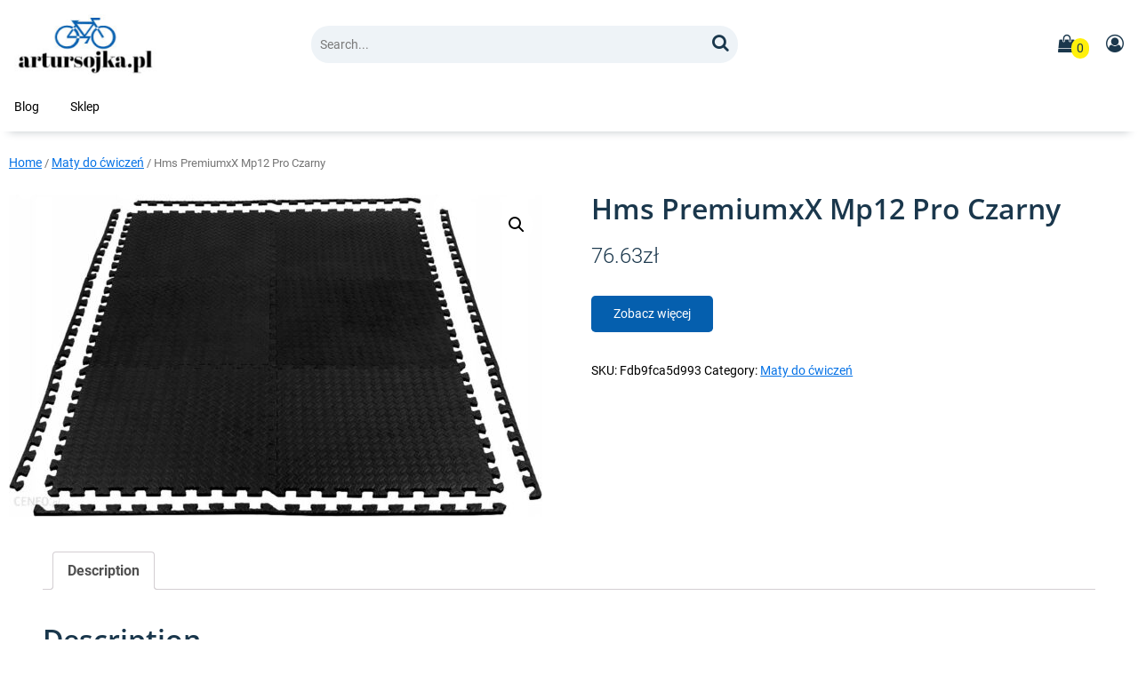

--- FILE ---
content_type: text/html; charset=UTF-8
request_url: http://artursojka.pl/produkt/hms-premiumxx-mp12-pro-czarny/
body_size: 13889
content:

<!DOCTYPE html>
<html lang="pl-PL">
<head>
    <meta charset="UTF-8">
    <meta http-equiv="X-UA-Compatible" content="IE=edge">
    <meta name="viewport" content="width=device-width, initial-scale=1.0">
    <meta name="description" content="artursojka.pl"><title>Hms PremiumxX Mp12 Pro Czarny &#8211; artursojka.pl</title>
<meta name='robots' content='max-image-preview:large' />
<link rel="alternate" type="application/rss+xml" title="artursojka.pl &raquo; Kanał z wpisami" href="http://artursojka.pl/feed/" />
<link rel="alternate" type="application/rss+xml" title="artursojka.pl &raquo; Kanał z komentarzami" href="http://artursojka.pl/comments/feed/" />
<link rel="alternate" type="application/rss+xml" title="artursojka.pl &raquo; Hms PremiumxX Mp12 Pro Czarny Kanał z komentarzami" href="http://artursojka.pl/produkt/hms-premiumxx-mp12-pro-czarny/feed/" />
<link rel="alternate" title="oEmbed (JSON)" type="application/json+oembed" href="http://artursojka.pl/wp-json/oembed/1.0/embed?url=http%3A%2F%2Fartursojka.pl%2Fprodukt%2Fhms-premiumxx-mp12-pro-czarny%2F" />
<link rel="alternate" title="oEmbed (XML)" type="text/xml+oembed" href="http://artursojka.pl/wp-json/oembed/1.0/embed?url=http%3A%2F%2Fartursojka.pl%2Fprodukt%2Fhms-premiumxx-mp12-pro-czarny%2F&#038;format=xml" />
<style id='wp-img-auto-sizes-contain-inline-css'>
img:is([sizes=auto i],[sizes^="auto," i]){contain-intrinsic-size:3000px 1500px}
/*# sourceURL=wp-img-auto-sizes-contain-inline-css */
</style>
<style id='wp-emoji-styles-inline-css'>

	img.wp-smiley, img.emoji {
		display: inline !important;
		border: none !important;
		box-shadow: none !important;
		height: 1em !important;
		width: 1em !important;
		margin: 0 0.07em !important;
		vertical-align: -0.1em !important;
		background: none !important;
		padding: 0 !important;
	}
/*# sourceURL=wp-emoji-styles-inline-css */
</style>
<style id='wp-block-library-inline-css'>
:root{--wp-block-synced-color:#7a00df;--wp-block-synced-color--rgb:122,0,223;--wp-bound-block-color:var(--wp-block-synced-color);--wp-editor-canvas-background:#ddd;--wp-admin-theme-color:#007cba;--wp-admin-theme-color--rgb:0,124,186;--wp-admin-theme-color-darker-10:#006ba1;--wp-admin-theme-color-darker-10--rgb:0,107,160.5;--wp-admin-theme-color-darker-20:#005a87;--wp-admin-theme-color-darker-20--rgb:0,90,135;--wp-admin-border-width-focus:2px}@media (min-resolution:192dpi){:root{--wp-admin-border-width-focus:1.5px}}.wp-element-button{cursor:pointer}:root .has-very-light-gray-background-color{background-color:#eee}:root .has-very-dark-gray-background-color{background-color:#313131}:root .has-very-light-gray-color{color:#eee}:root .has-very-dark-gray-color{color:#313131}:root .has-vivid-green-cyan-to-vivid-cyan-blue-gradient-background{background:linear-gradient(135deg,#00d084,#0693e3)}:root .has-purple-crush-gradient-background{background:linear-gradient(135deg,#34e2e4,#4721fb 50%,#ab1dfe)}:root .has-hazy-dawn-gradient-background{background:linear-gradient(135deg,#faaca8,#dad0ec)}:root .has-subdued-olive-gradient-background{background:linear-gradient(135deg,#fafae1,#67a671)}:root .has-atomic-cream-gradient-background{background:linear-gradient(135deg,#fdd79a,#004a59)}:root .has-nightshade-gradient-background{background:linear-gradient(135deg,#330968,#31cdcf)}:root .has-midnight-gradient-background{background:linear-gradient(135deg,#020381,#2874fc)}:root{--wp--preset--font-size--normal:16px;--wp--preset--font-size--huge:42px}.has-regular-font-size{font-size:1em}.has-larger-font-size{font-size:2.625em}.has-normal-font-size{font-size:var(--wp--preset--font-size--normal)}.has-huge-font-size{font-size:var(--wp--preset--font-size--huge)}.has-text-align-center{text-align:center}.has-text-align-left{text-align:left}.has-text-align-right{text-align:right}.has-fit-text{white-space:nowrap!important}#end-resizable-editor-section{display:none}.aligncenter{clear:both}.items-justified-left{justify-content:flex-start}.items-justified-center{justify-content:center}.items-justified-right{justify-content:flex-end}.items-justified-space-between{justify-content:space-between}.screen-reader-text{border:0;clip-path:inset(50%);height:1px;margin:-1px;overflow:hidden;padding:0;position:absolute;width:1px;word-wrap:normal!important}.screen-reader-text:focus{background-color:#ddd;clip-path:none;color:#444;display:block;font-size:1em;height:auto;left:5px;line-height:normal;padding:15px 23px 14px;text-decoration:none;top:5px;width:auto;z-index:100000}html :where(.has-border-color){border-style:solid}html :where([style*=border-top-color]){border-top-style:solid}html :where([style*=border-right-color]){border-right-style:solid}html :where([style*=border-bottom-color]){border-bottom-style:solid}html :where([style*=border-left-color]){border-left-style:solid}html :where([style*=border-width]){border-style:solid}html :where([style*=border-top-width]){border-top-style:solid}html :where([style*=border-right-width]){border-right-style:solid}html :where([style*=border-bottom-width]){border-bottom-style:solid}html :where([style*=border-left-width]){border-left-style:solid}html :where(img[class*=wp-image-]){height:auto;max-width:100%}:where(figure){margin:0 0 1em}html :where(.is-position-sticky){--wp-admin--admin-bar--position-offset:var(--wp-admin--admin-bar--height,0px)}@media screen and (max-width:600px){html :where(.is-position-sticky){--wp-admin--admin-bar--position-offset:0px}}

/*# sourceURL=wp-block-library-inline-css */
</style><style id='wp-block-search-inline-css'>
.wp-block-search__button{margin-left:10px;word-break:normal}.wp-block-search__button.has-icon{line-height:0}.wp-block-search__button svg{height:1.25em;min-height:24px;min-width:24px;width:1.25em;fill:currentColor;vertical-align:text-bottom}:where(.wp-block-search__button){border:1px solid #ccc;padding:6px 10px}.wp-block-search__inside-wrapper{display:flex;flex:auto;flex-wrap:nowrap;max-width:100%}.wp-block-search__label{width:100%}.wp-block-search.wp-block-search__button-only .wp-block-search__button{box-sizing:border-box;display:flex;flex-shrink:0;justify-content:center;margin-left:0;max-width:100%}.wp-block-search.wp-block-search__button-only .wp-block-search__inside-wrapper{min-width:0!important;transition-property:width}.wp-block-search.wp-block-search__button-only .wp-block-search__input{flex-basis:100%;transition-duration:.3s}.wp-block-search.wp-block-search__button-only.wp-block-search__searchfield-hidden,.wp-block-search.wp-block-search__button-only.wp-block-search__searchfield-hidden .wp-block-search__inside-wrapper{overflow:hidden}.wp-block-search.wp-block-search__button-only.wp-block-search__searchfield-hidden .wp-block-search__input{border-left-width:0!important;border-right-width:0!important;flex-basis:0;flex-grow:0;margin:0;min-width:0!important;padding-left:0!important;padding-right:0!important;width:0!important}:where(.wp-block-search__input){appearance:none;border:1px solid #949494;flex-grow:1;font-family:inherit;font-size:inherit;font-style:inherit;font-weight:inherit;letter-spacing:inherit;line-height:inherit;margin-left:0;margin-right:0;min-width:3rem;padding:8px;text-decoration:unset!important;text-transform:inherit}:where(.wp-block-search__button-inside .wp-block-search__inside-wrapper){background-color:#fff;border:1px solid #949494;box-sizing:border-box;padding:4px}:where(.wp-block-search__button-inside .wp-block-search__inside-wrapper) .wp-block-search__input{border:none;border-radius:0;padding:0 4px}:where(.wp-block-search__button-inside .wp-block-search__inside-wrapper) .wp-block-search__input:focus{outline:none}:where(.wp-block-search__button-inside .wp-block-search__inside-wrapper) :where(.wp-block-search__button){padding:4px 8px}.wp-block-search.aligncenter .wp-block-search__inside-wrapper{margin:auto}.wp-block[data-align=right] .wp-block-search.wp-block-search__button-only .wp-block-search__inside-wrapper{float:right}
/*# sourceURL=http://artursojka.pl/wp-includes/blocks/search/style.min.css */
</style>
<style id='wp-block-search-theme-inline-css'>
.wp-block-search .wp-block-search__label{font-weight:700}.wp-block-search__button{border:1px solid #ccc;padding:.375em .625em}
/*# sourceURL=http://artursojka.pl/wp-includes/blocks/search/theme.min.css */
</style>
<style id='global-styles-inline-css'>
:root{--wp--preset--aspect-ratio--square: 1;--wp--preset--aspect-ratio--4-3: 4/3;--wp--preset--aspect-ratio--3-4: 3/4;--wp--preset--aspect-ratio--3-2: 3/2;--wp--preset--aspect-ratio--2-3: 2/3;--wp--preset--aspect-ratio--16-9: 16/9;--wp--preset--aspect-ratio--9-16: 9/16;--wp--preset--color--black: #000000;--wp--preset--color--cyan-bluish-gray: #abb8c3;--wp--preset--color--white: #ffffff;--wp--preset--color--pale-pink: #f78da7;--wp--preset--color--vivid-red: #cf2e2e;--wp--preset--color--luminous-vivid-orange: #ff6900;--wp--preset--color--luminous-vivid-amber: #fcb900;--wp--preset--color--light-green-cyan: #7bdcb5;--wp--preset--color--vivid-green-cyan: #00d084;--wp--preset--color--pale-cyan-blue: #8ed1fc;--wp--preset--color--vivid-cyan-blue: #0693e3;--wp--preset--color--vivid-purple: #9b51e0;--wp--preset--gradient--vivid-cyan-blue-to-vivid-purple: linear-gradient(135deg,rgb(6,147,227) 0%,rgb(155,81,224) 100%);--wp--preset--gradient--light-green-cyan-to-vivid-green-cyan: linear-gradient(135deg,rgb(122,220,180) 0%,rgb(0,208,130) 100%);--wp--preset--gradient--luminous-vivid-amber-to-luminous-vivid-orange: linear-gradient(135deg,rgb(252,185,0) 0%,rgb(255,105,0) 100%);--wp--preset--gradient--luminous-vivid-orange-to-vivid-red: linear-gradient(135deg,rgb(255,105,0) 0%,rgb(207,46,46) 100%);--wp--preset--gradient--very-light-gray-to-cyan-bluish-gray: linear-gradient(135deg,rgb(238,238,238) 0%,rgb(169,184,195) 100%);--wp--preset--gradient--cool-to-warm-spectrum: linear-gradient(135deg,rgb(74,234,220) 0%,rgb(151,120,209) 20%,rgb(207,42,186) 40%,rgb(238,44,130) 60%,rgb(251,105,98) 80%,rgb(254,248,76) 100%);--wp--preset--gradient--blush-light-purple: linear-gradient(135deg,rgb(255,206,236) 0%,rgb(152,150,240) 100%);--wp--preset--gradient--blush-bordeaux: linear-gradient(135deg,rgb(254,205,165) 0%,rgb(254,45,45) 50%,rgb(107,0,62) 100%);--wp--preset--gradient--luminous-dusk: linear-gradient(135deg,rgb(255,203,112) 0%,rgb(199,81,192) 50%,rgb(65,88,208) 100%);--wp--preset--gradient--pale-ocean: linear-gradient(135deg,rgb(255,245,203) 0%,rgb(182,227,212) 50%,rgb(51,167,181) 100%);--wp--preset--gradient--electric-grass: linear-gradient(135deg,rgb(202,248,128) 0%,rgb(113,206,126) 100%);--wp--preset--gradient--midnight: linear-gradient(135deg,rgb(2,3,129) 0%,rgb(40,116,252) 100%);--wp--preset--font-size--small: 13px;--wp--preset--font-size--medium: 20px;--wp--preset--font-size--large: 36px;--wp--preset--font-size--x-large: 42px;--wp--preset--spacing--20: 0.44rem;--wp--preset--spacing--30: 0.67rem;--wp--preset--spacing--40: 1rem;--wp--preset--spacing--50: 1.5rem;--wp--preset--spacing--60: 2.25rem;--wp--preset--spacing--70: 3.38rem;--wp--preset--spacing--80: 5.06rem;--wp--preset--shadow--natural: 6px 6px 9px rgba(0, 0, 0, 0.2);--wp--preset--shadow--deep: 12px 12px 50px rgba(0, 0, 0, 0.4);--wp--preset--shadow--sharp: 6px 6px 0px rgba(0, 0, 0, 0.2);--wp--preset--shadow--outlined: 6px 6px 0px -3px rgb(255, 255, 255), 6px 6px rgb(0, 0, 0);--wp--preset--shadow--crisp: 6px 6px 0px rgb(0, 0, 0);}:where(.is-layout-flex){gap: 0.5em;}:where(.is-layout-grid){gap: 0.5em;}body .is-layout-flex{display: flex;}.is-layout-flex{flex-wrap: wrap;align-items: center;}.is-layout-flex > :is(*, div){margin: 0;}body .is-layout-grid{display: grid;}.is-layout-grid > :is(*, div){margin: 0;}:where(.wp-block-columns.is-layout-flex){gap: 2em;}:where(.wp-block-columns.is-layout-grid){gap: 2em;}:where(.wp-block-post-template.is-layout-flex){gap: 1.25em;}:where(.wp-block-post-template.is-layout-grid){gap: 1.25em;}.has-black-color{color: var(--wp--preset--color--black) !important;}.has-cyan-bluish-gray-color{color: var(--wp--preset--color--cyan-bluish-gray) !important;}.has-white-color{color: var(--wp--preset--color--white) !important;}.has-pale-pink-color{color: var(--wp--preset--color--pale-pink) !important;}.has-vivid-red-color{color: var(--wp--preset--color--vivid-red) !important;}.has-luminous-vivid-orange-color{color: var(--wp--preset--color--luminous-vivid-orange) !important;}.has-luminous-vivid-amber-color{color: var(--wp--preset--color--luminous-vivid-amber) !important;}.has-light-green-cyan-color{color: var(--wp--preset--color--light-green-cyan) !important;}.has-vivid-green-cyan-color{color: var(--wp--preset--color--vivid-green-cyan) !important;}.has-pale-cyan-blue-color{color: var(--wp--preset--color--pale-cyan-blue) !important;}.has-vivid-cyan-blue-color{color: var(--wp--preset--color--vivid-cyan-blue) !important;}.has-vivid-purple-color{color: var(--wp--preset--color--vivid-purple) !important;}.has-black-background-color{background-color: var(--wp--preset--color--black) !important;}.has-cyan-bluish-gray-background-color{background-color: var(--wp--preset--color--cyan-bluish-gray) !important;}.has-white-background-color{background-color: var(--wp--preset--color--white) !important;}.has-pale-pink-background-color{background-color: var(--wp--preset--color--pale-pink) !important;}.has-vivid-red-background-color{background-color: var(--wp--preset--color--vivid-red) !important;}.has-luminous-vivid-orange-background-color{background-color: var(--wp--preset--color--luminous-vivid-orange) !important;}.has-luminous-vivid-amber-background-color{background-color: var(--wp--preset--color--luminous-vivid-amber) !important;}.has-light-green-cyan-background-color{background-color: var(--wp--preset--color--light-green-cyan) !important;}.has-vivid-green-cyan-background-color{background-color: var(--wp--preset--color--vivid-green-cyan) !important;}.has-pale-cyan-blue-background-color{background-color: var(--wp--preset--color--pale-cyan-blue) !important;}.has-vivid-cyan-blue-background-color{background-color: var(--wp--preset--color--vivid-cyan-blue) !important;}.has-vivid-purple-background-color{background-color: var(--wp--preset--color--vivid-purple) !important;}.has-black-border-color{border-color: var(--wp--preset--color--black) !important;}.has-cyan-bluish-gray-border-color{border-color: var(--wp--preset--color--cyan-bluish-gray) !important;}.has-white-border-color{border-color: var(--wp--preset--color--white) !important;}.has-pale-pink-border-color{border-color: var(--wp--preset--color--pale-pink) !important;}.has-vivid-red-border-color{border-color: var(--wp--preset--color--vivid-red) !important;}.has-luminous-vivid-orange-border-color{border-color: var(--wp--preset--color--luminous-vivid-orange) !important;}.has-luminous-vivid-amber-border-color{border-color: var(--wp--preset--color--luminous-vivid-amber) !important;}.has-light-green-cyan-border-color{border-color: var(--wp--preset--color--light-green-cyan) !important;}.has-vivid-green-cyan-border-color{border-color: var(--wp--preset--color--vivid-green-cyan) !important;}.has-pale-cyan-blue-border-color{border-color: var(--wp--preset--color--pale-cyan-blue) !important;}.has-vivid-cyan-blue-border-color{border-color: var(--wp--preset--color--vivid-cyan-blue) !important;}.has-vivid-purple-border-color{border-color: var(--wp--preset--color--vivid-purple) !important;}.has-vivid-cyan-blue-to-vivid-purple-gradient-background{background: var(--wp--preset--gradient--vivid-cyan-blue-to-vivid-purple) !important;}.has-light-green-cyan-to-vivid-green-cyan-gradient-background{background: var(--wp--preset--gradient--light-green-cyan-to-vivid-green-cyan) !important;}.has-luminous-vivid-amber-to-luminous-vivid-orange-gradient-background{background: var(--wp--preset--gradient--luminous-vivid-amber-to-luminous-vivid-orange) !important;}.has-luminous-vivid-orange-to-vivid-red-gradient-background{background: var(--wp--preset--gradient--luminous-vivid-orange-to-vivid-red) !important;}.has-very-light-gray-to-cyan-bluish-gray-gradient-background{background: var(--wp--preset--gradient--very-light-gray-to-cyan-bluish-gray) !important;}.has-cool-to-warm-spectrum-gradient-background{background: var(--wp--preset--gradient--cool-to-warm-spectrum) !important;}.has-blush-light-purple-gradient-background{background: var(--wp--preset--gradient--blush-light-purple) !important;}.has-blush-bordeaux-gradient-background{background: var(--wp--preset--gradient--blush-bordeaux) !important;}.has-luminous-dusk-gradient-background{background: var(--wp--preset--gradient--luminous-dusk) !important;}.has-pale-ocean-gradient-background{background: var(--wp--preset--gradient--pale-ocean) !important;}.has-electric-grass-gradient-background{background: var(--wp--preset--gradient--electric-grass) !important;}.has-midnight-gradient-background{background: var(--wp--preset--gradient--midnight) !important;}.has-small-font-size{font-size: var(--wp--preset--font-size--small) !important;}.has-medium-font-size{font-size: var(--wp--preset--font-size--medium) !important;}.has-large-font-size{font-size: var(--wp--preset--font-size--large) !important;}.has-x-large-font-size{font-size: var(--wp--preset--font-size--x-large) !important;}
/*# sourceURL=global-styles-inline-css */
</style>

<style id='classic-theme-styles-inline-css'>
/*! This file is auto-generated */
.wp-block-button__link{color:#fff;background-color:#32373c;border-radius:9999px;box-shadow:none;text-decoration:none;padding:calc(.667em + 2px) calc(1.333em + 2px);font-size:1.125em}.wp-block-file__button{background:#32373c;color:#fff;text-decoration:none}
/*# sourceURL=/wp-includes/css/classic-themes.min.css */
</style>
<link rel='stylesheet' id='photoswipe-css' href='http://artursojka.pl/wp-content/plugins/woocommerce/assets/css/photoswipe/photoswipe.min.css?ver=7.5.1' media='all' />
<link rel='stylesheet' id='photoswipe-default-skin-css' href='http://artursojka.pl/wp-content/plugins/woocommerce/assets/css/photoswipe/default-skin/default-skin.min.css?ver=7.5.1' media='all' />
<link rel='stylesheet' id='woocommerce-layout-css' href='http://artursojka.pl/wp-content/plugins/woocommerce/assets/css/woocommerce-layout.css?ver=7.5.1' media='all' />
<link rel='stylesheet' id='woocommerce-smallscreen-css' href='http://artursojka.pl/wp-content/plugins/woocommerce/assets/css/woocommerce-smallscreen.css?ver=7.5.1' media='only screen and (max-width: 768px)' />
<link rel='stylesheet' id='woocommerce-general-css' href='http://artursojka.pl/wp-content/plugins/woocommerce/assets/css/woocommerce.css?ver=7.5.1' media='all' />
<style id='woocommerce-inline-inline-css'>
.woocommerce form .form-row .required { visibility: visible; }
/*# sourceURL=woocommerce-inline-inline-css */
</style>
<link rel='stylesheet' id='productive_ecommerce_normalize-css' href='http://artursojka.pl/wp-content/themes/productive-ecommerce/libraries/css/normalize.css?ver=1.1.45' media='all' />
<link rel='stylesheet' id='productive_ecommerce_googlefonts-css' href='http://artursojka.pl/wp-content/fonts/18d15c0bd6a7a5062f8ae5091fcd3ffd.css?ver=1.1.45' media='all' />
<link rel='stylesheet' id='productive_font_awesome_style-css' href='http://artursojka.pl/wp-content/themes/productive-ecommerce/libraries/fonts/font-awesome-4.7.0/css/font-awesome.min.css?ver=1.1.45' media='all' />
<link rel='stylesheet' id='productive_parent_theme_main_css_style-css' href='http://artursojka.pl/wp-content/themes/productive-ecommerce/style.css?ver=1.1.45' media='all' />
<style id='productive_parent_theme_main_css_style-inline-css'>
.site-header img.custom-logo {
                width: 160px;
        }.productiveminds_hero_container.home {
                height: 400px;
        }.productiveminds_hero_container.home.type2 {
                height: auto;
        }.productiveminds_hero_container.home .flex-content-container-section {
                height: 400px;
        }.productiveminds_hero_container.home .productiveminds_hero_container_content_text.top {
                color: #1a374c;
        }.productiveminds_hero_container.home .productiveminds_hero_container_content_text.bottom {
                color: #1a374c;
        }.productiveminds_hero_container.home .productiveminds_hero_container_content .cta a {
                color: #ffffff;
                border-radius: 0;
                background: #7c0132;
        }.productiveminds_hero_container.home .productiveminds_hero_container_content .cta a.cta2 {
                color: #000000;
                border-color: #000000;
                border-radius: 0;
                background: #ffffff;
        }.productiveminds_hero_container.home .productiveminds_hero_container_content .cta a:hover {
                color: #7c0132;
                background: #ffffff;
        }.productiveminds_hero_container.home .productiveminds_hero_container_content .cta a.cta2:hover {
                color: #ffffff;
                border-color: #ffffff;
                background: #000000;
        }.site-header a.header-power-button-link {
                color: #ffffff;
                border-radius: 25px;
                background: #a40564;
        }.site-header a.header-power-button-link:hover {
                color: #ffffff;
                background: #a40564;
        }@media (max-width: 768px) {
            .productiveminds_hero_container.home .flex-content-container-section.type2_main_column {
                height: 240px;
        }}
/*# sourceURL=productive_parent_theme_main_css_style-inline-css */
</style>
<link rel='stylesheet' id='product_archive_css-css' href='http://artursojka.pl/wp-content/themes/productive-ecommerce/assets/css/archive_4.css?ver=1.1.45' media='all' />
<script src="http://artursojka.pl/wp-includes/js/jquery/jquery.min.js?ver=3.7.1" id="jquery-core-js"></script>
<script src="http://artursojka.pl/wp-includes/js/jquery/jquery-migrate.min.js?ver=3.4.1" id="jquery-migrate-js"></script>
<link rel="https://api.w.org/" href="http://artursojka.pl/wp-json/" /><link rel="alternate" title="JSON" type="application/json" href="http://artursojka.pl/wp-json/wp/v2/product/1773" /><link rel="EditURI" type="application/rsd+xml" title="RSD" href="http://artursojka.pl/xmlrpc.php?rsd" />
<meta name="generator" content="WordPress 6.9" />
<meta name="generator" content="WooCommerce 7.5.1" />
<link rel="canonical" href="http://artursojka.pl/produkt/hms-premiumxx-mp12-pro-czarny/" />
<link rel='shortlink' href='http://artursojka.pl/?p=1773' />
<link rel="pingback" href="http://artursojka.pl/xmlrpc.php">	<noscript><style>.woocommerce-product-gallery{ opacity: 1 !important; }</style></noscript>
			<style id="wp-custom-css">
			.woocommerce ul.products li.product a img {
    height: 230px;
    object-fit: contain;
}

.woocommerce ul.products li.product .woocommerce-loop-product__title {
    height: 90px;
    overflow: hidden;
}
		</style>
		</head>

<body class="wp-singular product-template-default single single-product postid-1773 wp-custom-logo wp-embed-responsive wp-theme-productive-ecommerce theme-productive-ecommerce woocommerce woocommerce-page woocommerce-no-js">


<a class="skip-link screen-reader-text" href="#site-content">Skip to content</a>    
<header class="site-header">

    
    <div class="minicart-display-container"></div>

    <div class="site-container ">
        <div class="site-header-logo">
            <div class="site-header-logo-left">
                                    <a href="http://artursojka.pl/" class="custom-logo-link" rel="home"><img width="200" height="86" src="http://artursojka.pl/wp-content/uploads/2023/04/cropped-free-logo-12.jpg" class="custom-logo" alt="artursojka.pl" decoding="async" /></a>                           </div>
            <div class="site-header-logo-right"> 
                 <span class="show_in_small_screen_only header-mini-items-mobile">
                                                                                        <a title="Shopping Basket"  class="righted open-minicart-button-icon" href="">
                            <i class="fa fa-shopping-bag productive_style_commerce_buttons_header_bg_color font-size-twenty-one"></i>                            <span class="minibasket-count">0</span>
                         </a>
                                                                  <a title="Account" class="righted ten_right_padding" href="">
                            <i class="fa fa-user-circle-o productive_style_commerce_buttons_header_bg_color font-size-twenty-one"></i>                        </a>
                                       </span>

                 <!-- nav icon -->
                 <button aria-label="Menu" class="site-header-menu-icon show_in_small_screen_only">
                         <i class="fa fa-navicon productive_style_button_bg_color font-size-twenty-one"></i>                         <span class="screen-reader-text">Menu</span>
                 </button>
                 <div class="clear_min"></div>
            </div>
            <div class="clear_min"></div>
        </div>

        <div class="site-header-main">
            <div class="flex-content-container">
                <div class="flex-content-70 search-box">
                    <form class="searchform search-form" role="search" method="get" id="search_form1" action="http://artursojka.pl/">
    <div clas="searchform-inner">
        <input class="search-field" placeholder="Search..." type="search" name="s" id="search_form2" value=""/>
        <button aria-label="Search" class="searchsubmit" type="submit" value="" >
            <i class="fa fa-search productive_style_button_font_color font-size-twenty"></i>
            <span class="screen-reader-text">Search</span>
        </button>
    </div>
</form>               </div>
                <div class="flex-content-30 header-mini-items">
                                                                                <a title="Shopping Basket" class="righted open-minicart-button-icon" href="">
                        <i class="fa fa-shopping-bag productive_style_commerce_buttons_header_bg_color font-size-twenty"></i>                        <span class="minibasket-count">0</span>
                    </a>
                    
                                            <a title="Account" class="righted" href="">
                            <i class="fa fa-user-circle-o productive_style_commerce_buttons_header_bg_color font-size-twenty"></i> 
                        </a>
                                    </div>
            </div>
           <div class="clear_min"></div>
        </div>
        <div class="clear_min"></div>
        <div class="show_in_small_screen_only header-main-header-nav-container menu-nav">
             <div class="site-header-nav site-header-nav-smallscreen"><div id="promindsone-header-nav" class="header-navbar-nav"><ul>
<li class="page_item page-item-2 "><a href="http://artursojka.pl/blog/">Blog</a></li>
<li class="page_item page-item-6 current_page_parent"><a href="http://artursojka.pl/">Sklep</a></li>
</ul></div>
</div>        </div>
       <div class="clear_min"></div>
   </div>

    <div class="clear_min"></div>
    
    <div class="site-container site-container-no-grid header-main-header-nav-container">
    <div class="flex-content-100 site-header-nav site-header-nav-bigscreen"><div id="promindsone-header-nav" class="header-navbar-nav"><ul>
<li class="page_item page-item-2 "><a href="http://artursojka.pl/blog/">Blog</a></li>
<li class="page_item page-item-6 current_page_parent"><a href="http://artursojka.pl/">Sklep</a></li>
</ul></div>
</div>    </div>
    <div class="clear_min"></div>

</header>
    

<main id="site-content" class="site-content">
    <div class="site-container">
        <div class="flex-content-container">
            
                
                                                <div class="flex-content-100">
                    <div class="breadcrumb-container-standard "><nav class="woocommerce-breadcrumb" itemprop="breadcrumb"><a href="http://artursojka.pl">Home</a> &#47; <a href="http://artursojka.pl/kategoria-produktu/maty-do-cwiczen/">Maty do ćwiczeń</a> &#47; Hms PremiumxX Mp12 Pro Czarny</nav></div>                                            <div class="woocommerce-notices-wrapper"></div><div id="product-1773" class="product type-product post-1773 status-publish first instock product_cat-maty-do-cwiczen has-post-thumbnail product-type-external">

	<div class="woocommerce-product-gallery woocommerce-product-gallery--with-images woocommerce-product-gallery--columns-4 images" data-columns="4" style="opacity: 0; transition: opacity .25s ease-in-out;">
	<figure class="woocommerce-product-gallery__wrapper">
		<div data-thumb="http://artursojka.pl/wp-content/uploads/2023/04/i-hms-premiumxx-mp12-pro-czarny-100x100.jpg" data-thumb-alt="" class="woocommerce-product-gallery__image"><a href="http://artursojka.pl/wp-content/uploads/2023/04/i-hms-premiumxx-mp12-pro-czarny.jpg"><img width="600" height="363" src="http://artursojka.pl/wp-content/uploads/2023/04/i-hms-premiumxx-mp12-pro-czarny-600x363.jpg" class="wp-post-image" alt="" title="i-hms-premiumxx-mp12-pro-czarny" data-caption="" data-src="http://artursojka.pl/wp-content/uploads/2023/04/i-hms-premiumxx-mp12-pro-czarny.jpg" data-large_image="http://artursojka.pl/wp-content/uploads/2023/04/i-hms-premiumxx-mp12-pro-czarny.jpg" data-large_image_width="1128" data-large_image_height="682" decoding="async" fetchpriority="high" srcset="http://artursojka.pl/wp-content/uploads/2023/04/i-hms-premiumxx-mp12-pro-czarny-600x363.jpg 600w, http://artursojka.pl/wp-content/uploads/2023/04/i-hms-premiumxx-mp12-pro-czarny-300x181.jpg 300w, http://artursojka.pl/wp-content/uploads/2023/04/i-hms-premiumxx-mp12-pro-czarny-1024x619.jpg 1024w, http://artursojka.pl/wp-content/uploads/2023/04/i-hms-premiumxx-mp12-pro-czarny-768x464.jpg 768w, http://artursojka.pl/wp-content/uploads/2023/04/i-hms-premiumxx-mp12-pro-czarny.jpg 1128w" sizes="(max-width: 600px) 100vw, 600px" /></a></div>	</figure>
</div>

	<div class="summary entry-summary">
		<h1 class="product_title entry-title">Hms PremiumxX Mp12 Pro Czarny</h1><p class="price"><span class="woocommerce-Price-amount amount"><bdi>76.63<span class="woocommerce-Price-currencySymbol">&#122;&#322;</span></bdi></span></p>

<form class="cart" action="http://artursojka.pl/875" method="get">
	
	<button type="submit" class="single_add_to_cart_button button alt wp-element-button">Zobacz więcej</button>

	
	</form>

<div class="product_meta">

	
	
		<span class="sku_wrapper">SKU: <span class="sku">fdb9fca5d993</span></span>

	
	<span class="posted_in">Category: <a href="http://artursojka.pl/kategoria-produktu/maty-do-cwiczen/" rel="tag">Maty do ćwiczeń</a></span>
	
	
</div>
	</div>
    
        
    <div class="woocommerce_product_desc_etc">
	
	<div class="woocommerce-tabs wc-tabs-wrapper">
		<ul class="tabs wc-tabs" role="tablist">
							<li class="description_tab" id="tab-title-description" role="tab" aria-controls="tab-description">
					<a href="#tab-description">
						Description					</a>
				</li>
					</ul>
					<div class="woocommerce-Tabs-panel woocommerce-Tabs-panel--description panel entry-content wc-tab" id="tab-description" role="tabpanel" aria-labelledby="tab-title-description">
				
	<h2>Description</h2>

<p>Opis:</p>
<p>Mata MP12 Pro to zestaw sześciu puzzli o wymiarach 60 x 60 cm. Skutecznie zabezpiecza podłogi przed uszkodzeniami oraz dodatkowo tłumi dźwięk podczas treningu z obciążeniem na przyrządzie takim jak ławeczka. Po za tym redukuje drgania wywołane ćwiczeniami.</p>
<p>Nie należy traktować jej jako podłogi do podnoszenia ciężarów. Grubość 1,2 cm idealnie sprawdzi się pod sprzęt fitness jak np. rower treningowy, orbitrek, bieżnia, wioślarz, wspomniana wyżej ławka czy nawet atlas. Dzięki swoim właściwościom antypoślizgowym mata może być wykorzystana na dowolnym podłożu. System montażu typu „puzzle” pozwala na dowolną konfiguracje. Głębokie wcięcia po bokach gwarantują stabilność złożonej maty. Dzięki specjalnym wykończeniom MP12 Pro ma gładkie krawędzie.</p>
<p>Parametry techniczne:<br />
Materiał: EVAWymiary po złożeniu 6 elementów: 180 x 120 cmWymiary jednego elementu: długość: 60 cm, szerokość: 60 cmGrubość: 12 mmTwardość: 30</p>
<p>Informacje dodatkowe:<br />
Zabezpiecza podłogę przed uszkodzeniemZmniejsza hałas i drganiaŁatwe łączenie i rozłączanie elementówŁatwość czyszczeniaAntypoślizgowa, perforowana powierzchnia</p>
<p>Pozostałe informacje:<br />
Gwarancja 24 miesiące</p>
<p>Producent: HMS</p>
<p>Kategoria: Maty do ćwiczeń</p>
<p>xxxxx</p>
<p>yyyyy</p>
			</div>
		
			</div>


	<section class="related products">

					<h2>Related products</h2>
				
		<ul class="products columns-4">

			
					<li class="product type-product post-372 status-publish first instock product_cat-maty-do-cwiczen has-post-thumbnail product-type-external">
	<a href="http://artursojka.pl/produkt/nbr-180x60x1-5cm-czerwona-svhk0073/" class="woocommerce-LoopProduct-link woocommerce-loop-product__link"><img width="300" height="300" src="http://artursojka.pl/wp-content/uploads/2023/04/i-nbr-180x60x1-5cm-czerwona-svhk0073-300x300.jpg" class="attachment-woocommerce_thumbnail size-woocommerce_thumbnail" alt="" decoding="async" srcset="http://artursojka.pl/wp-content/uploads/2023/04/i-nbr-180x60x1-5cm-czerwona-svhk0073-300x300.jpg 300w, http://artursojka.pl/wp-content/uploads/2023/04/i-nbr-180x60x1-5cm-czerwona-svhk0073-150x150.jpg 150w, http://artursojka.pl/wp-content/uploads/2023/04/i-nbr-180x60x1-5cm-czerwona-svhk0073-100x100.jpg 100w" sizes="(max-width: 300px) 100vw, 300px" />    
        <div class="product_selection_container">
            
        </div>
        
        <h2 class="woocommerce-loop-product__title">Nbr 180X60X1.5Cm Czerwona Svhk0073</h2>
	<span class="price"><span class="woocommerce-Price-amount amount"><bdi>49.00<span class="woocommerce-Price-currencySymbol">&#122;&#322;</span></bdi></span></span>
</a><a href="http://artursojka.pl/175" data-quantity="1" class="button wp-element-button product_type_external" data-product_id="372" data-product_sku="d86a5aab5f17" aria-label="Zobacz więcej" rel="nofollow">Zobacz więcej</a></li>

			
					<li class="product type-product post-92 status-publish instock product_cat-maty-do-cwiczen has-post-thumbnail product-type-external">
	<a href="http://artursojka.pl/produkt/mata-do-yogi-06mm-blue/" class="woocommerce-LoopProduct-link woocommerce-loop-product__link"><img width="300" height="300" src="http://artursojka.pl/wp-content/uploads/2023/04/i-mata-do-yogi-0-6mm-blue-300x300.jpg" class="attachment-woocommerce_thumbnail size-woocommerce_thumbnail" alt="" decoding="async" srcset="http://artursojka.pl/wp-content/uploads/2023/04/i-mata-do-yogi-0-6mm-blue-300x300.jpg 300w, http://artursojka.pl/wp-content/uploads/2023/04/i-mata-do-yogi-0-6mm-blue-150x150.jpg 150w, http://artursojka.pl/wp-content/uploads/2023/04/i-mata-do-yogi-0-6mm-blue-100x100.jpg 100w" sizes="(max-width: 300px) 100vw, 300px" />    
        <div class="product_selection_container">
            
        </div>
        
        <h2 class="woocommerce-loop-product__title">MATA DO YOGI 0,6mm BLUE</h2>
	<span class="price"><span class="woocommerce-Price-amount amount"><bdi>59.00<span class="woocommerce-Price-currencySymbol">&#122;&#322;</span></bdi></span></span>
</a><a href="http://artursojka.pl/35" data-quantity="1" class="button wp-element-button product_type_external" data-product_id="92" data-product_sku="4d961adcefb0" aria-label="Zobacz więcej" rel="nofollow">Zobacz więcej</a></li>

			
					<li class="product type-product post-324 status-publish instock product_cat-maty-do-cwiczen has-post-thumbnail product-type-external">
	<a href="http://artursojka.pl/produkt/yogadesignlab-curve-granatowy-198x86x0-35cm/" class="woocommerce-LoopProduct-link woocommerce-loop-product__link"><img width="300" height="300" src="http://artursojka.pl/wp-content/uploads/2023/04/i-yogadesignlab-curve-granatowy-198x86x0-35cm-300x300.jpg" class="attachment-woocommerce_thumbnail size-woocommerce_thumbnail" alt="" decoding="async" loading="lazy" srcset="http://artursojka.pl/wp-content/uploads/2023/04/i-yogadesignlab-curve-granatowy-198x86x0-35cm-300x300.jpg 300w, http://artursojka.pl/wp-content/uploads/2023/04/i-yogadesignlab-curve-granatowy-198x86x0-35cm-150x150.jpg 150w, http://artursojka.pl/wp-content/uploads/2023/04/i-yogadesignlab-curve-granatowy-198x86x0-35cm-100x100.jpg 100w" sizes="auto, (max-width: 300px) 100vw, 300px" />    
        <div class="product_selection_container">
            
        </div>
        
        <h2 class="woocommerce-loop-product__title">Yogadesignlab Curve Granatowy 198X86X0.35Cm</h2>
	<span class="price"><span class="woocommerce-Price-amount amount"><bdi>489.99<span class="woocommerce-Price-currencySymbol">&#122;&#322;</span></bdi></span></span>
</a><a href="http://artursojka.pl/151" data-quantity="1" class="button wp-element-button product_type_external" data-product_id="324" data-product_sku="190a664b1744" aria-label="Zobacz więcej" rel="nofollow">Zobacz więcej</a></li>

			
					<li class="product type-product post-248 status-publish last instock product_cat-maty-do-cwiczen has-post-thumbnail product-type-external">
	<a href="http://artursojka.pl/produkt/carpatree-mata-do-jogi-fiolet/" class="woocommerce-LoopProduct-link woocommerce-loop-product__link"><img width="300" height="300" src="http://artursojka.pl/wp-content/uploads/2023/04/i-carpatree-mata-do-jogi-fiolet-300x300.jpg" class="attachment-woocommerce_thumbnail size-woocommerce_thumbnail" alt="" decoding="async" loading="lazy" srcset="http://artursojka.pl/wp-content/uploads/2023/04/i-carpatree-mata-do-jogi-fiolet-300x300.jpg 300w, http://artursojka.pl/wp-content/uploads/2023/04/i-carpatree-mata-do-jogi-fiolet-150x150.jpg 150w, http://artursojka.pl/wp-content/uploads/2023/04/i-carpatree-mata-do-jogi-fiolet-100x100.jpg 100w" sizes="auto, (max-width: 300px) 100vw, 300px" />    
        <div class="product_selection_container">
            
        </div>
        
        <h2 class="woocommerce-loop-product__title">Carpatree Mata Do Jogi Fiolet</h2>
	<span class="price"><span class="woocommerce-Price-amount amount"><bdi>99.99<span class="woocommerce-Price-currencySymbol">&#122;&#322;</span></bdi></span></span>
</a><a href="http://artursojka.pl/113" data-quantity="1" class="button wp-element-button product_type_external" data-product_id="248" data-product_sku="2b504f427827" aria-label="Zobacz więcej" rel="nofollow">Zobacz więcej</a></li>

			
		</ul>

	</section>
	    </div>
</div>

                                    </div>
                        </div>
    </div>
</main>
    	


<footer class="site-footer footer-extra-main">
    <div class="site-container">
        <div class="flex-content-container">
            <div class="flex-content-60">
                <div class="footer_section_container site-footer-nav">
                                     </div>
            </div>
            <div class="flex-content-40 footer-about">
                
                    
                    <div class="footer_section_container">
                        <div class=""><div class=""></div></div>                    </div>
                                
                <aside class="footer-right-widget footer_section_container"><div class="productive_ecommerce_widget_container_sidebar"><form role="search" method="get" action="http://artursojka.pl/" class="wp-block-search__button-outside wp-block-search__text-button wp-block-search"    ><label class="wp-block-search__label" for="wp-block-search__input-3" >Szukaj</label><div class="wp-block-search__inside-wrapper" ><input class="wp-block-search__input" id="wp-block-search__input-3" placeholder="Szukaj produktów..." value="" type="search" name="s" required /><input type="hidden" name="post_type" value="product" /><button aria-label="Szukaj" class="wp-block-search__button wp-element-button" type="submit" >Szukaj</button></div></form></div><div class="productive_ecommerce_widget_container_sidebar"><h3>Produkty</h3><ul class="product_list_widget"><li>
	
	<a href="http://artursojka.pl/produkt/maxxiva-zestaw-hantli-z-pokrowcem-neoprenowym-2x3kg-czerwony/">
		<img width="300" height="300" src="http://artursojka.pl/wp-content/uploads/2023/04/i-maxxiva-zestaw-hantli-z-pokrowcem-neoprenowym-2x3kg-czerwony-300x300.jpg" class="attachment-woocommerce_thumbnail size-woocommerce_thumbnail" alt="" decoding="async" loading="lazy" srcset="http://artursojka.pl/wp-content/uploads/2023/04/i-maxxiva-zestaw-hantli-z-pokrowcem-neoprenowym-2x3kg-czerwony-300x300.jpg 300w, http://artursojka.pl/wp-content/uploads/2023/04/i-maxxiva-zestaw-hantli-z-pokrowcem-neoprenowym-2x3kg-czerwony-150x150.jpg 150w, http://artursojka.pl/wp-content/uploads/2023/04/i-maxxiva-zestaw-hantli-z-pokrowcem-neoprenowym-2x3kg-czerwony-100x100.jpg 100w" sizes="auto, (max-width: 300px) 100vw, 300px" />		<span class="product-title">Maxxiva Zestaw Hantli Z Pokrowcem Neoprenowym 2x3Kg Czerwony</span>
	</a>

				
	<span class="woocommerce-Price-amount amount"><bdi>148.00<span class="woocommerce-Price-currencySymbol">&#122;&#322;</span></bdi></span>
	</li>
<li>
	
	<a href="http://artursojka.pl/produkt/nohrd-slimbeam-hpl-czerwony-laminat/">
		<img width="296" height="300" src="http://artursojka.pl/wp-content/uploads/2023/04/i-nohrd-slimbeam-hpl-czerwony-laminat-296x300.jpg" class="attachment-woocommerce_thumbnail size-woocommerce_thumbnail" alt="" decoding="async" loading="lazy" srcset="http://artursojka.pl/wp-content/uploads/2023/04/i-nohrd-slimbeam-hpl-czerwony-laminat-296x300.jpg 296w, http://artursojka.pl/wp-content/uploads/2023/04/i-nohrd-slimbeam-hpl-czerwony-laminat-100x100.jpg 100w" sizes="auto, (max-width: 296px) 100vw, 296px" />		<span class="product-title">Nohrd SlimBeam HPL Czerwony Laminat</span>
	</a>

				
	<span class="woocommerce-Price-amount amount"><bdi>9,599.00<span class="woocommerce-Price-currencySymbol">&#122;&#322;</span></bdi></span>
	</li>
<li>
	
	<a href="http://artursojka.pl/produkt/thorn-fit-roller-hybrid-czarny/">
		<img width="300" height="300" src="http://artursojka.pl/wp-content/uploads/2023/04/i-thorn-fit-roller-hybrid-czarny-300x300.jpg" class="attachment-woocommerce_thumbnail size-woocommerce_thumbnail" alt="" decoding="async" loading="lazy" srcset="http://artursojka.pl/wp-content/uploads/2023/04/i-thorn-fit-roller-hybrid-czarny-300x300.jpg 300w, http://artursojka.pl/wp-content/uploads/2023/04/i-thorn-fit-roller-hybrid-czarny-150x150.jpg 150w, http://artursojka.pl/wp-content/uploads/2023/04/i-thorn-fit-roller-hybrid-czarny-100x100.jpg 100w" sizes="auto, (max-width: 300px) 100vw, 300px" />		<span class="product-title">Thorn Fit Roller Hybrid Czarny</span>
	</a>

				
	<span class="woocommerce-Price-amount amount"><bdi>79.00<span class="woocommerce-Price-currencySymbol">&#122;&#322;</span></bdi></span>
	</li>
<li>
	
	<a href="http://artursojka.pl/produkt/nohrd-dodatkowy-szczebel-do-drabinki-gimnastycznej-orzech/">
		<img width="300" height="300" src="http://artursojka.pl/wp-content/uploads/2023/04/i-nohrd-dodatkowy-szczebel-do-drabinki-gimnastycznej-orzech-300x300.jpg" class="attachment-woocommerce_thumbnail size-woocommerce_thumbnail" alt="" decoding="async" loading="lazy" srcset="http://artursojka.pl/wp-content/uploads/2023/04/i-nohrd-dodatkowy-szczebel-do-drabinki-gimnastycznej-orzech-300x300.jpg 300w, http://artursojka.pl/wp-content/uploads/2023/04/i-nohrd-dodatkowy-szczebel-do-drabinki-gimnastycznej-orzech-150x150.jpg 150w, http://artursojka.pl/wp-content/uploads/2023/04/i-nohrd-dodatkowy-szczebel-do-drabinki-gimnastycznej-orzech-100x100.jpg 100w" sizes="auto, (max-width: 300px) 100vw, 300px" />		<span class="product-title">Nohrd Dodatkowy Szczebel Do Drabinki Gimnastycznej Orzech</span>
	</a>

				
	<span class="woocommerce-Price-amount amount"><bdi>245.00<span class="woocommerce-Price-currencySymbol">&#122;&#322;</span></bdi></span>
	</li>
<li>
	
	<a href="http://artursojka.pl/produkt/eb-fit-get-it-3kg/">
		<img width="300" height="300" src="http://artursojka.pl/wp-content/uploads/2023/04/i-eb-fit-get-it-3kg-300x300.jpg" class="attachment-woocommerce_thumbnail size-woocommerce_thumbnail" alt="" decoding="async" loading="lazy" srcset="http://artursojka.pl/wp-content/uploads/2023/04/i-eb-fit-get-it-3kg-300x300.jpg 300w, http://artursojka.pl/wp-content/uploads/2023/04/i-eb-fit-get-it-3kg-150x150.jpg 150w, http://artursojka.pl/wp-content/uploads/2023/04/i-eb-fit-get-it-3kg-100x100.jpg 100w" sizes="auto, (max-width: 300px) 100vw, 300px" />		<span class="product-title">Eb Fit Get It 3Kg</span>
	</a>

				
	<span class="woocommerce-Price-amount amount"><bdi>29.00<span class="woocommerce-Price-currencySymbol">&#122;&#322;</span></bdi></span>
	</li>
<li>
	
	<a href="http://artursojka.pl/produkt/funfit-gym-fitness-c1/">
		<img width="300" height="300" src="http://artursojka.pl/wp-content/uploads/2023/04/i-funfit-gym-fitness-c1-300x300.jpg" class="attachment-woocommerce_thumbnail size-woocommerce_thumbnail" alt="" decoding="async" loading="lazy" srcset="http://artursojka.pl/wp-content/uploads/2023/04/i-funfit-gym-fitness-c1-300x300.jpg 300w, http://artursojka.pl/wp-content/uploads/2023/04/i-funfit-gym-fitness-c1-150x150.jpg 150w, http://artursojka.pl/wp-content/uploads/2023/04/i-funfit-gym-fitness-c1-100x100.jpg 100w" sizes="auto, (max-width: 300px) 100vw, 300px" />		<span class="product-title">Funfit Gym &amp; Fitness C1</span>
	</a>

				
	<span class="woocommerce-Price-amount amount"><bdi>1,648.77<span class="woocommerce-Price-currencySymbol">&#122;&#322;</span></bdi></span>
	</li>
<li>
	
	<a href="http://artursojka.pl/produkt/body-sculpture-skakanka-speed-z-obciaznikami-2x100g-bk-256/">
		<img width="240" height="300" src="http://artursojka.pl/wp-content/uploads/2023/04/i-body-sculpture-skakanka-speed-z-obciaznikami-2x100g-bk-256-240x300.jpg" class="attachment-woocommerce_thumbnail size-woocommerce_thumbnail" alt="" decoding="async" loading="lazy" />		<span class="product-title">Body Sculpture Skakanka Speed Z Obciążnikami 2X100G Bk 256</span>
	</a>

				
	<span class="woocommerce-Price-amount amount"><bdi>53.90<span class="woocommerce-Price-currencySymbol">&#122;&#322;</span></bdi></span>
	</li>
<li>
	
	<a href="http://artursojka.pl/produkt/thornfit-zestaw-hantli-hex-2x125-30kg/">
		<img width="300" height="300" src="http://artursojka.pl/wp-content/uploads/2023/04/i-thorn-fit-zestaw-hantli-hex-2x12-5-30kg-300x300.jpg" class="attachment-woocommerce_thumbnail size-woocommerce_thumbnail" alt="" decoding="async" loading="lazy" srcset="http://artursojka.pl/wp-content/uploads/2023/04/i-thorn-fit-zestaw-hantli-hex-2x12-5-30kg-300x300.jpg 300w, http://artursojka.pl/wp-content/uploads/2023/04/i-thorn-fit-zestaw-hantli-hex-2x12-5-30kg-150x150.jpg 150w, http://artursojka.pl/wp-content/uploads/2023/04/i-thorn-fit-zestaw-hantli-hex-2x12-5-30kg-100x100.jpg 100w" sizes="auto, (max-width: 300px) 100vw, 300px" />		<span class="product-title">Thorn+Fit Zestaw Hantli Hex 2X12,5 30Kg</span>
	</a>

				
	<span class="woocommerce-Price-amount amount"><bdi>5,175.00<span class="woocommerce-Price-currencySymbol">&#122;&#322;</span></bdi></span>
	</li>
<li>
	
	<a href="http://artursojka.pl/produkt/gorilla-sports-lawka-z-stojakiem/">
		<img width="300" height="300" src="http://artursojka.pl/wp-content/uploads/2023/04/i-gorilla-sports-lawka-z-stojakiem-300x300.jpg" class="attachment-woocommerce_thumbnail size-woocommerce_thumbnail" alt="" decoding="async" loading="lazy" srcset="http://artursojka.pl/wp-content/uploads/2023/04/i-gorilla-sports-lawka-z-stojakiem-300x300.jpg 300w, http://artursojka.pl/wp-content/uploads/2023/04/i-gorilla-sports-lawka-z-stojakiem-150x150.jpg 150w, http://artursojka.pl/wp-content/uploads/2023/04/i-gorilla-sports-lawka-z-stojakiem-100x100.jpg 100w" sizes="auto, (max-width: 300px) 100vw, 300px" />		<span class="product-title">Gorilla Sports Ławka Z Stojakiem</span>
	</a>

				
	<span class="woocommerce-Price-amount amount"><bdi>1,399.99<span class="woocommerce-Price-currencySymbol">&#122;&#322;</span></bdi></span>
	</li>
<li>
	
	<a href="http://artursojka.pl/produkt/thera-band-pilka-lekarska-z-uchwytami-7-kg/">
		<img width="300" height="300" src="http://artursojka.pl/wp-content/uploads/2023/04/i-thera-band-pilka-lekarska-z-uchwytami-7-kg-300x300.jpg" class="attachment-woocommerce_thumbnail size-woocommerce_thumbnail" alt="" decoding="async" loading="lazy" srcset="http://artursojka.pl/wp-content/uploads/2023/04/i-thera-band-pilka-lekarska-z-uchwytami-7-kg-300x300.jpg 300w, http://artursojka.pl/wp-content/uploads/2023/04/i-thera-band-pilka-lekarska-z-uchwytami-7-kg-150x150.jpg 150w, http://artursojka.pl/wp-content/uploads/2023/04/i-thera-band-pilka-lekarska-z-uchwytami-7-kg-100x100.jpg 100w" sizes="auto, (max-width: 300px) 100vw, 300px" />		<span class="product-title">Thera Band Piłka Lekarska Z Uchwytami 7 Kg</span>
	</a>

				
	<span class="woocommerce-Price-amount amount"><bdi>293.00<span class="woocommerce-Price-currencySymbol">&#122;&#322;</span></bdi></span>
	</li>
<li>
	
	<a href="http://artursojka.pl/produkt/mata-piankowa-movit-do-jogi-i-gimnastyki-190-x-100-x-15-szara/">
		<img width="300" height="300" src="http://artursojka.pl/wp-content/uploads/2023/04/i-mata-piankowa-movit-do-jogi-i-gimnastyki-190-x-100-x-1-5-szara-300x300.jpg" class="attachment-woocommerce_thumbnail size-woocommerce_thumbnail" alt="" decoding="async" loading="lazy" srcset="http://artursojka.pl/wp-content/uploads/2023/04/i-mata-piankowa-movit-do-jogi-i-gimnastyki-190-x-100-x-1-5-szara-300x300.jpg 300w, http://artursojka.pl/wp-content/uploads/2023/04/i-mata-piankowa-movit-do-jogi-i-gimnastyki-190-x-100-x-1-5-szara-150x150.jpg 150w, http://artursojka.pl/wp-content/uploads/2023/04/i-mata-piankowa-movit-do-jogi-i-gimnastyki-190-x-100-x-1-5-szara-100x100.jpg 100w" sizes="auto, (max-width: 300px) 100vw, 300px" />		<span class="product-title">Mata piankowa MOVIT do jogi i gimnastyki 190 x 100 x 1,5 szara</span>
	</a>

				
	<span class="woocommerce-Price-amount amount"><bdi>293.00<span class="woocommerce-Price-currencySymbol">&#122;&#322;</span></bdi></span>
	</li>
<li>
	
	<a href="http://artursojka.pl/produkt/urbogym-argo-blue/">
		<img width="300" height="300" src="http://artursojka.pl/wp-content/uploads/2023/04/i-urbogym-argo-blue-300x300.jpg" class="attachment-woocommerce_thumbnail size-woocommerce_thumbnail" alt="" decoding="async" loading="lazy" srcset="http://artursojka.pl/wp-content/uploads/2023/04/i-urbogym-argo-blue-300x300.jpg 300w, http://artursojka.pl/wp-content/uploads/2023/04/i-urbogym-argo-blue-150x150.jpg 150w, http://artursojka.pl/wp-content/uploads/2023/04/i-urbogym-argo-blue-100x100.jpg 100w" sizes="auto, (max-width: 300px) 100vw, 300px" />		<span class="product-title">Urbogym Argo Blue</span>
	</a>

				
	<span class="woocommerce-Price-amount amount"><bdi>809.00<span class="woocommerce-Price-currencySymbol">&#122;&#322;</span></bdi></span>
	</li>
<li>
	
	<a href="http://artursojka.pl/produkt/kayoba-rower-hybrydowy-street-28/">
		<img width="300" height="300" src="http://artursojka.pl/wp-content/uploads/2023/04/i-kayoba-rower-hybrydowy-street-28-quot-300x300.jpg" class="attachment-woocommerce_thumbnail size-woocommerce_thumbnail" alt="" decoding="async" loading="lazy" srcset="http://artursojka.pl/wp-content/uploads/2023/04/i-kayoba-rower-hybrydowy-street-28-quot-300x300.jpg 300w, http://artursojka.pl/wp-content/uploads/2023/04/i-kayoba-rower-hybrydowy-street-28-quot-150x150.jpg 150w, http://artursojka.pl/wp-content/uploads/2023/04/i-kayoba-rower-hybrydowy-street-28-quot-100x100.jpg 100w" sizes="auto, (max-width: 300px) 100vw, 300px" />		<span class="product-title">KAYOBA ROWER HYBRYDOWY STREET 28&amp;QUOT;</span>
	</a>

				
	<span class="woocommerce-Price-amount amount"><bdi>1,599.00<span class="woocommerce-Price-currencySymbol">&#122;&#322;</span></bdi></span>
	</li>
<li>
	
	<a href="http://artursojka.pl/produkt/body-sculpture-zestaw-hantli-fitness-smart-2x15kg-bw-108d-3-niebieski-turkusowy/">
		<img width="300" height="300" src="http://artursojka.pl/wp-content/uploads/2023/04/i-body-sculpture-zestaw-hantli-fitness-smart-2x1-5kg-bw-108d-3-niebieski-turkusowy-300x300.jpg" class="attachment-woocommerce_thumbnail size-woocommerce_thumbnail" alt="" decoding="async" loading="lazy" srcset="http://artursojka.pl/wp-content/uploads/2023/04/i-body-sculpture-zestaw-hantli-fitness-smart-2x1-5kg-bw-108d-3-niebieski-turkusowy-300x300.jpg 300w, http://artursojka.pl/wp-content/uploads/2023/04/i-body-sculpture-zestaw-hantli-fitness-smart-2x1-5kg-bw-108d-3-niebieski-turkusowy-150x150.jpg 150w, http://artursojka.pl/wp-content/uploads/2023/04/i-body-sculpture-zestaw-hantli-fitness-smart-2x1-5kg-bw-108d-3-niebieski-turkusowy-100x100.jpg 100w" sizes="auto, (max-width: 300px) 100vw, 300px" />		<span class="product-title">Body Sculpture Zestaw Hantli Fitness Smart 2x1,5kg Bw 108D 3 Niebieski Turkusowy</span>
	</a>

				
	<span class="woocommerce-Price-amount amount"><bdi>44.00<span class="woocommerce-Price-currencySymbol">&#122;&#322;</span></bdi></span>
	</li>
<li>
	
	<a href="http://artursojka.pl/produkt/hms-mfk04-czarny-zestaw-gum-oporowych/">
		<img width="300" height="300" src="http://artursojka.pl/wp-content/uploads/2023/04/i-hms-mfk04-czarny-zestaw-gum-oporowych-300x300.jpg" class="attachment-woocommerce_thumbnail size-woocommerce_thumbnail" alt="" decoding="async" loading="lazy" srcset="http://artursojka.pl/wp-content/uploads/2023/04/i-hms-mfk04-czarny-zestaw-gum-oporowych-300x300.jpg 300w, http://artursojka.pl/wp-content/uploads/2023/04/i-hms-mfk04-czarny-zestaw-gum-oporowych-150x150.jpg 150w, http://artursojka.pl/wp-content/uploads/2023/04/i-hms-mfk04-czarny-zestaw-gum-oporowych-100x100.jpg 100w" sizes="auto, (max-width: 300px) 100vw, 300px" />		<span class="product-title">Hms Mfk04 Czarny + Zestaw Gum Oporowych</span>
	</a>

				
	<span class="woocommerce-Price-amount amount"><bdi>169.00<span class="woocommerce-Price-currencySymbol">&#122;&#322;</span></bdi></span>
	</li>
<li>
	
	<a href="http://artursojka.pl/produkt/toorx-brx-r3000-pro/">
		<img width="300" height="300" src="http://artursojka.pl/wp-content/uploads/2023/04/i-toorx-brx-r3000-pro-300x300.jpg" class="attachment-woocommerce_thumbnail size-woocommerce_thumbnail" alt="" decoding="async" loading="lazy" srcset="http://artursojka.pl/wp-content/uploads/2023/04/i-toorx-brx-r3000-pro-300x300.jpg 300w, http://artursojka.pl/wp-content/uploads/2023/04/i-toorx-brx-r3000-pro-150x150.jpg 150w, http://artursojka.pl/wp-content/uploads/2023/04/i-toorx-brx-r3000-pro-100x100.jpg 100w" sizes="auto, (max-width: 300px) 100vw, 300px" />		<span class="product-title">Toorx Brx R3000 Pro</span>
	</a>

				
	<span class="woocommerce-Price-amount amount"><bdi>5,943.58<span class="woocommerce-Price-currencySymbol">&#122;&#322;</span></bdi></span>
	</li>
<li>
	
	<a href="http://artursojka.pl/produkt/gymbeam-skorzany-pas-do-cwiczen-black-xxl/">
		<img width="300" height="300" src="http://artursojka.pl/wp-content/uploads/2023/04/i-gymbeam-skorzany-pas-do-cwiczen-black-xxl-300x300.jpg" class="attachment-woocommerce_thumbnail size-woocommerce_thumbnail" alt="" decoding="async" loading="lazy" srcset="http://artursojka.pl/wp-content/uploads/2023/04/i-gymbeam-skorzany-pas-do-cwiczen-black-xxl-300x300.jpg 300w, http://artursojka.pl/wp-content/uploads/2023/04/i-gymbeam-skorzany-pas-do-cwiczen-black-xxl-150x150.jpg 150w, http://artursojka.pl/wp-content/uploads/2023/04/i-gymbeam-skorzany-pas-do-cwiczen-black-xxl-100x100.jpg 100w" sizes="auto, (max-width: 300px) 100vw, 300px" />		<span class="product-title">Gymbeam Skórzany Pas Do Ćwiczeń Black XXL</span>
	</a>

				
	<span class="woocommerce-Price-amount amount"><bdi>129.90<span class="woocommerce-Price-currencySymbol">&#122;&#322;</span></bdi></span>
	</li>
<li>
	
	<a href="http://artursojka.pl/produkt/insportline-hantle-chromowane-3-0-kg/">
		<img width="300" height="280" src="http://artursojka.pl/wp-content/uploads/2023/04/i-insportline-hantle-chromowane-3-0-kg-300x280.jpg" class="attachment-woocommerce_thumbnail size-woocommerce_thumbnail" alt="" decoding="async" loading="lazy" />		<span class="product-title">Insportline Hantle Chromowane 3.0 Kg</span>
	</a>

				
	<span class="woocommerce-Price-amount amount"><bdi>69.90<span class="woocommerce-Price-currencySymbol">&#122;&#322;</span></bdi></span>
	</li>
<li>
	
	<a href="http://artursojka.pl/produkt/finnlo-orbitrek-maximum-4620/">
		<img width="300" height="300" src="http://artursojka.pl/wp-content/uploads/2023/04/i-finnlo-orbitrek-maximum-4620-300x300.jpg" class="attachment-woocommerce_thumbnail size-woocommerce_thumbnail" alt="" decoding="async" loading="lazy" srcset="http://artursojka.pl/wp-content/uploads/2023/04/i-finnlo-orbitrek-maximum-4620-300x300.jpg 300w, http://artursojka.pl/wp-content/uploads/2023/04/i-finnlo-orbitrek-maximum-4620-150x150.jpg 150w, http://artursojka.pl/wp-content/uploads/2023/04/i-finnlo-orbitrek-maximum-4620-100x100.jpg 100w" sizes="auto, (max-width: 300px) 100vw, 300px" />		<span class="product-title">Finnlo Orbitrek Maximum 4620</span>
	</a>

				
	<span class="woocommerce-Price-amount amount"><bdi>15,999.00<span class="woocommerce-Price-currencySymbol">&#122;&#322;</span></bdi></span>
	</li>
<li>
	
	<a href="http://artursojka.pl/produkt/only-hot-ogrzewacz-do-palcow-toe-warmer/">
		<img width="300" height="300" src="http://artursojka.pl/wp-content/uploads/2023/04/i-only-hot-ogrzewacz-do-palcow-toe-warmer-300x300.jpg" class="attachment-woocommerce_thumbnail size-woocommerce_thumbnail" alt="" decoding="async" loading="lazy" srcset="http://artursojka.pl/wp-content/uploads/2023/04/i-only-hot-ogrzewacz-do-palcow-toe-warmer-300x300.jpg 300w, http://artursojka.pl/wp-content/uploads/2023/04/i-only-hot-ogrzewacz-do-palcow-toe-warmer-150x150.jpg 150w, http://artursojka.pl/wp-content/uploads/2023/04/i-only-hot-ogrzewacz-do-palcow-toe-warmer-100x100.jpg 100w" sizes="auto, (max-width: 300px) 100vw, 300px" />		<span class="product-title">Only Hot Ogrzewacz Do Palców Toe Warmer</span>
	</a>

				
	<span class="woocommerce-Price-amount amount"><bdi>678.03<span class="woocommerce-Price-currencySymbol">&#122;&#322;</span></bdi></span>
	</li>
</ul></div><div class="productive_ecommerce_widget_container_sidebar">zzzzz</div></aside>                
                                
                            </div>
         </div>
        <div class="flex-content-container">
            <div class="flex-content-100">
                            </div>
        </div>
    </div>
    <div class="site-container-copyright">
            <div class="copyright">A WordPress theme by <a target="_blank" href="https://www.productiveminds.com">productiveminds.com</a></div>
        </div></footer><script type="speculationrules">
{"prefetch":[{"source":"document","where":{"and":[{"href_matches":"/*"},{"not":{"href_matches":["/wp-*.php","/wp-admin/*","/wp-content/uploads/*","/wp-content/*","/wp-content/plugins/*","/wp-content/themes/productive-ecommerce/*","/*\\?(.+)"]}},{"not":{"selector_matches":"a[rel~=\"nofollow\"]"}},{"not":{"selector_matches":".no-prefetch, .no-prefetch a"}}]},"eagerness":"conservative"}]}
</script>
<script type="application/ld+json">{"@context":"https:\/\/schema.org\/","@graph":[{"@context":"https:\/\/schema.org\/","@type":"BreadcrumbList","itemListElement":[{"@type":"ListItem","position":1,"item":{"name":"Home","@id":"http:\/\/artursojka.pl"}},{"@type":"ListItem","position":2,"item":{"name":"Maty do \u0107wicze\u0144","@id":"http:\/\/artursojka.pl\/kategoria-produktu\/maty-do-cwiczen\/"}},{"@type":"ListItem","position":3,"item":{"name":"Hms PremiumxX Mp12 Pro Czarny","@id":"http:\/\/artursojka.pl\/produkt\/hms-premiumxx-mp12-pro-czarny\/"}}]},{"@context":"https:\/\/schema.org\/","@type":"Product","@id":"http:\/\/artursojka.pl\/produkt\/hms-premiumxx-mp12-pro-czarny\/#product","name":"Hms PremiumxX Mp12 Pro Czarny","url":"http:\/\/artursojka.pl\/produkt\/hms-premiumxx-mp12-pro-czarny\/","description":"Opis:\n\nMata MP12 Pro to zestaw sze\u015bciu puzzli o wymiarach 60 x 60 cm. Skutecznie zabezpiecza pod\u0142ogi przed uszkodzeniami oraz dodatkowo t\u0142umi d\u017awi\u0119k podczas treningu z obci\u0105\u017ceniem na przyrz\u0105dzie takim jak \u0142aweczka. Po za tym redukuje drgania wywo\u0142ane \u0107wiczeniami.\n\nNie nale\u017cy traktowa\u0107 jej jako pod\u0142ogi do podnoszenia ci\u0119\u017car\u00f3w. Grubo\u015b\u0107 1,2 cm idealnie sprawdzi si\u0119 pod sprz\u0119t fitness jak np. rower treningowy, orbitrek, bie\u017cnia, wio\u015blarz, wspomniana wy\u017cej \u0142awka czy nawet atlas. Dzi\u0119ki swoim w\u0142a\u015bciwo\u015bciom antypo\u015blizgowym mata mo\u017ce by\u0107 wykorzystana na dowolnym pod\u0142o\u017cu. System monta\u017cu typu \u201epuzzle\u201d pozwala na dowoln\u0105 konfiguracje. G\u0142\u0119bokie wci\u0119cia po bokach gwarantuj\u0105 stabilno\u015b\u0107 z\u0142o\u017conej maty. Dzi\u0119ki specjalnym wyko\u0144czeniom MP12 Pro ma g\u0142adkie kraw\u0119dzie.\n\nParametry techniczne:\nMateria\u0142: EVAWymiary po z\u0142o\u017ceniu 6 element\u00f3w: 180 x 120 cmWymiary jednego elementu: d\u0142ugo\u015b\u0107: 60 cm, szeroko\u015b\u0107: 60 cmGrubo\u015b\u0107: 12 mmTwardo\u015b\u0107: 30\n\nInformacje dodatkowe:\nZabezpiecza pod\u0142og\u0119 przed uszkodzeniemZmniejsza ha\u0142as i drgania\u0141atwe \u0142\u0105czenie i roz\u0142\u0105czanie element\u00f3w\u0141atwo\u015b\u0107 czyszczeniaAntypo\u015blizgowa, perforowana powierzchnia\n\nPozosta\u0142e informacje:\nGwarancja 24 miesi\u0105ce\r\n\r\nProducent: HMS\r\n\r\nKategoria: Maty do \u0107wicze\u0144\r\n\r\nxxxxx\r\n\r\nyyyyy","image":"http:\/\/artursojka.pl\/wp-content\/uploads\/2023\/04\/i-hms-premiumxx-mp12-pro-czarny.jpg","sku":"fdb9fca5d993","offers":[{"@type":"Offer","price":"76.63","priceValidUntil":"2027-12-31","priceSpecification":{"price":"76.63","priceCurrency":"PLN","valueAddedTaxIncluded":"false"},"priceCurrency":"PLN","availability":"http:\/\/schema.org\/InStock","url":"http:\/\/artursojka.pl\/produkt\/hms-premiumxx-mp12-pro-czarny\/","seller":{"@type":"Organization","name":"artursojka.pl","url":"http:\/\/artursojka.pl"}}]}]}</script>
<div class="pswp" tabindex="-1" role="dialog" aria-hidden="true">
	<div class="pswp__bg"></div>
	<div class="pswp__scroll-wrap">
		<div class="pswp__container">
			<div class="pswp__item"></div>
			<div class="pswp__item"></div>
			<div class="pswp__item"></div>
		</div>
		<div class="pswp__ui pswp__ui--hidden">
			<div class="pswp__top-bar">
				<div class="pswp__counter"></div>
				<button class="pswp__button pswp__button--close" aria-label="Close (Esc)"></button>
				<button class="pswp__button pswp__button--share" aria-label="Share"></button>
				<button class="pswp__button pswp__button--fs" aria-label="Toggle fullscreen"></button>
				<button class="pswp__button pswp__button--zoom" aria-label="Zoom in/out"></button>
				<div class="pswp__preloader">
					<div class="pswp__preloader__icn">
						<div class="pswp__preloader__cut">
							<div class="pswp__preloader__donut"></div>
						</div>
					</div>
				</div>
			</div>
			<div class="pswp__share-modal pswp__share-modal--hidden pswp__single-tap">
				<div class="pswp__share-tooltip"></div>
			</div>
			<button class="pswp__button pswp__button--arrow--left" aria-label="Previous (arrow left)"></button>
			<button class="pswp__button pswp__button--arrow--right" aria-label="Next (arrow right)"></button>
			<div class="pswp__caption">
				<div class="pswp__caption__center"></div>
			</div>
		</div>
	</div>
</div>
	<script type="text/javascript">
		(function () {
			var c = document.body.className;
			c = c.replace(/woocommerce-no-js/, 'woocommerce-js');
			document.body.className = c;
		})();
	</script>
	<script src="http://artursojka.pl/wp-content/plugins/woocommerce/assets/js/jquery-blockui/jquery.blockUI.min.js?ver=2.7.0-wc.7.5.1" id="jquery-blockui-js"></script>
<script id="wc-add-to-cart-js-extra">
var wc_add_to_cart_params = {"ajax_url":"/wp-admin/admin-ajax.php","wc_ajax_url":"/?wc-ajax=%%endpoint%%","i18n_view_cart":"View cart","cart_url":"http://artursojka.pl","is_cart":"","cart_redirect_after_add":"no"};
//# sourceURL=wc-add-to-cart-js-extra
</script>
<script src="http://artursojka.pl/wp-content/plugins/woocommerce/assets/js/frontend/add-to-cart.min.js?ver=7.5.1" id="wc-add-to-cart-js"></script>
<script src="http://artursojka.pl/wp-content/plugins/woocommerce/assets/js/zoom/jquery.zoom.min.js?ver=1.7.21-wc.7.5.1" id="zoom-js"></script>
<script src="http://artursojka.pl/wp-content/plugins/woocommerce/assets/js/flexslider/jquery.flexslider.min.js?ver=2.7.2-wc.7.5.1" id="flexslider-js"></script>
<script src="http://artursojka.pl/wp-content/plugins/woocommerce/assets/js/photoswipe/photoswipe.min.js?ver=4.1.1-wc.7.5.1" id="photoswipe-js"></script>
<script src="http://artursojka.pl/wp-content/plugins/woocommerce/assets/js/photoswipe/photoswipe-ui-default.min.js?ver=4.1.1-wc.7.5.1" id="photoswipe-ui-default-js"></script>
<script id="wc-single-product-js-extra">
var wc_single_product_params = {"i18n_required_rating_text":"Please select a rating","review_rating_required":"yes","flexslider":{"rtl":false,"animation":"slide","smoothHeight":true,"directionNav":false,"controlNav":"thumbnails","slideshow":false,"animationSpeed":500,"animationLoop":false,"allowOneSlide":false},"zoom_enabled":"1","zoom_options":[],"photoswipe_enabled":"1","photoswipe_options":{"shareEl":false,"closeOnScroll":false,"history":false,"hideAnimationDuration":0,"showAnimationDuration":0},"flexslider_enabled":"1"};
//# sourceURL=wc-single-product-js-extra
</script>
<script src="http://artursojka.pl/wp-content/plugins/woocommerce/assets/js/frontend/single-product.min.js?ver=7.5.1" id="wc-single-product-js"></script>
<script src="http://artursojka.pl/wp-content/plugins/woocommerce/assets/js/js-cookie/js.cookie.min.js?ver=2.1.4-wc.7.5.1" id="js-cookie-js"></script>
<script id="woocommerce-js-extra">
var woocommerce_params = {"ajax_url":"/wp-admin/admin-ajax.php","wc_ajax_url":"/?wc-ajax=%%endpoint%%"};
//# sourceURL=woocommerce-js-extra
</script>
<script src="http://artursojka.pl/wp-content/plugins/woocommerce/assets/js/frontend/woocommerce.min.js?ver=7.5.1" id="woocommerce-js"></script>
<script id="wc-cart-fragments-js-extra">
var wc_cart_fragments_params = {"ajax_url":"/wp-admin/admin-ajax.php","wc_ajax_url":"/?wc-ajax=%%endpoint%%","cart_hash_key":"wc_cart_hash_c6a05bf3211c68787965df932264b0e6","fragment_name":"wc_fragments_c6a05bf3211c68787965df932264b0e6","request_timeout":"5000"};
//# sourceURL=wc-cart-fragments-js-extra
</script>
<script src="http://artursojka.pl/wp-content/plugins/woocommerce/assets/js/frontend/cart-fragments.min.js?ver=7.5.1" id="wc-cart-fragments-js"></script>
<script id="productive_parent_theme_js_handle-js-extra">
var productive_parent_theme_js_handle_name = {"nav_icon_right":"\u003Ci class=\"fa fa-caret-right font-size-thirteen\"\u003E\u003C/i\u003E","nav_icon_down":"\u003Ci class=\"fa fa-caret-down font-size-thirteen\"\u003E\u003C/i\u003E","text_submenu":"Sub Menu"};
//# sourceURL=productive_parent_theme_js_handle-js-extra
</script>
<script src="http://artursojka.pl/wp-content/themes/productive-ecommerce/assets/js/theme.js?ver=1.1.45" id="productive_parent_theme_js_handle-js"></script>
<script id="wp-emoji-settings" type="application/json">
{"baseUrl":"https://s.w.org/images/core/emoji/17.0.2/72x72/","ext":".png","svgUrl":"https://s.w.org/images/core/emoji/17.0.2/svg/","svgExt":".svg","source":{"concatemoji":"http://artursojka.pl/wp-includes/js/wp-emoji-release.min.js?ver=6.9"}}
</script>
<script type="module">
/*! This file is auto-generated */
const a=JSON.parse(document.getElementById("wp-emoji-settings").textContent),o=(window._wpemojiSettings=a,"wpEmojiSettingsSupports"),s=["flag","emoji"];function i(e){try{var t={supportTests:e,timestamp:(new Date).valueOf()};sessionStorage.setItem(o,JSON.stringify(t))}catch(e){}}function c(e,t,n){e.clearRect(0,0,e.canvas.width,e.canvas.height),e.fillText(t,0,0);t=new Uint32Array(e.getImageData(0,0,e.canvas.width,e.canvas.height).data);e.clearRect(0,0,e.canvas.width,e.canvas.height),e.fillText(n,0,0);const a=new Uint32Array(e.getImageData(0,0,e.canvas.width,e.canvas.height).data);return t.every((e,t)=>e===a[t])}function p(e,t){e.clearRect(0,0,e.canvas.width,e.canvas.height),e.fillText(t,0,0);var n=e.getImageData(16,16,1,1);for(let e=0;e<n.data.length;e++)if(0!==n.data[e])return!1;return!0}function u(e,t,n,a){switch(t){case"flag":return n(e,"\ud83c\udff3\ufe0f\u200d\u26a7\ufe0f","\ud83c\udff3\ufe0f\u200b\u26a7\ufe0f")?!1:!n(e,"\ud83c\udde8\ud83c\uddf6","\ud83c\udde8\u200b\ud83c\uddf6")&&!n(e,"\ud83c\udff4\udb40\udc67\udb40\udc62\udb40\udc65\udb40\udc6e\udb40\udc67\udb40\udc7f","\ud83c\udff4\u200b\udb40\udc67\u200b\udb40\udc62\u200b\udb40\udc65\u200b\udb40\udc6e\u200b\udb40\udc67\u200b\udb40\udc7f");case"emoji":return!a(e,"\ud83e\u1fac8")}return!1}function f(e,t,n,a){let r;const o=(r="undefined"!=typeof WorkerGlobalScope&&self instanceof WorkerGlobalScope?new OffscreenCanvas(300,150):document.createElement("canvas")).getContext("2d",{willReadFrequently:!0}),s=(o.textBaseline="top",o.font="600 32px Arial",{});return e.forEach(e=>{s[e]=t(o,e,n,a)}),s}function r(e){var t=document.createElement("script");t.src=e,t.defer=!0,document.head.appendChild(t)}a.supports={everything:!0,everythingExceptFlag:!0},new Promise(t=>{let n=function(){try{var e=JSON.parse(sessionStorage.getItem(o));if("object"==typeof e&&"number"==typeof e.timestamp&&(new Date).valueOf()<e.timestamp+604800&&"object"==typeof e.supportTests)return e.supportTests}catch(e){}return null}();if(!n){if("undefined"!=typeof Worker&&"undefined"!=typeof OffscreenCanvas&&"undefined"!=typeof URL&&URL.createObjectURL&&"undefined"!=typeof Blob)try{var e="postMessage("+f.toString()+"("+[JSON.stringify(s),u.toString(),c.toString(),p.toString()].join(",")+"));",a=new Blob([e],{type:"text/javascript"});const r=new Worker(URL.createObjectURL(a),{name:"wpTestEmojiSupports"});return void(r.onmessage=e=>{i(n=e.data),r.terminate(),t(n)})}catch(e){}i(n=f(s,u,c,p))}t(n)}).then(e=>{for(const n in e)a.supports[n]=e[n],a.supports.everything=a.supports.everything&&a.supports[n],"flag"!==n&&(a.supports.everythingExceptFlag=a.supports.everythingExceptFlag&&a.supports[n]);var t;a.supports.everythingExceptFlag=a.supports.everythingExceptFlag&&!a.supports.flag,a.supports.everything||((t=a.source||{}).concatemoji?r(t.concatemoji):t.wpemoji&&t.twemoji&&(r(t.twemoji),r(t.wpemoji)))});
//# sourceURL=http://artursojka.pl/wp-includes/js/wp-emoji-loader.min.js
</script>
</body>
</html>

--- FILE ---
content_type: text/css
request_url: http://artursojka.pl/wp-content/themes/productive-ecommerce/assets/css/archive_4.css?ver=1.1.45
body_size: 315
content:
@media (min-width: 768px) {
    /* 4 products per column */
    .woocommerce ul.products li.product,
    .woocommerce-page ul.products li.product,
    .woocommerce.columns-4 ul.products li.product,
    .woocommerce ul.products.columns-4 li.product,
    .woocommerce-page ul.products.columns-4 li.product,
    .woocommerce-page.columns-4 ul.products li.product,
    .wc-block-grid.has-2-columns .wc-block-grid__product,
    .wc-block-grid.has-3-columns .wc-block-grid__product,
    .wc-block-grid.has-4-columns .wc-block-grid__product,
    .wc-block-grid.has-5-columns .wc-block-grid__product,
    .wc-block-grid.has-6-columns .wc-block-grid__product,
    .wc-block-grid.has-7-columns .wc-block-grid__product,
    .wc-block-grid ul.wc-block-grid__products li.wc-block-grid__product {
            width: 23.5%;
    }
    .woocommerce ul.products li.product:nth-child(4n),
    .woocommerce-page ul.products li.product:nth-child(4n),
    .woocommerce ul.products.columns-4 li.product:nth-child(4n),
    .woocommerce.columns-4 ul.products li.product:nth-child(4n),
    .wc-block-grid ul.wc-block-grid__products li.wc-block-grid__product:nth-child(4n) {
            margin-right: 0;
    }
    .homepage_content_widget_highlights .wc-block-grid ul.wc-block-grid__products li.wc-block-grid__product:nth-child(4n) {
            margin-right: 2%;
    }
    .woocommerce .elementor-element.elementor-products-grid ul.products li.product,
    .elementor-element.elementor-products-grid .woocommerce  ul.products li.product {
        width: auto;
    }
}

